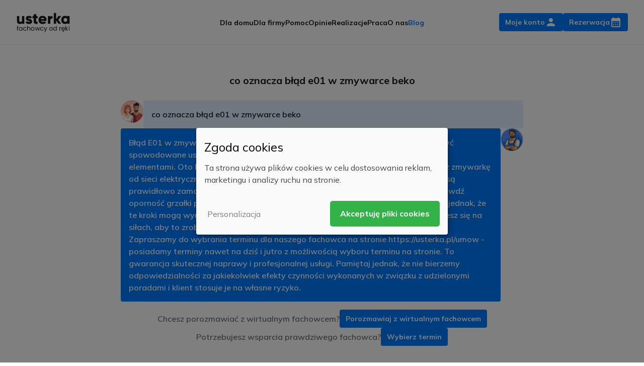

--- FILE ---
content_type: text/html; charset=UTF-8
request_url: https://usterka.pl/pytania/co-oznacza-blad-e01-w-zmywarce-beko/
body_size: 10363
content:
<!DOCTYPE html>
<html lang="pl-PL">

<head>
	<script type="application/javascript"
			src="https://rezerwacja.usterka.pl/js/klaro_usterka.conf.js?v=6"></script>
	<script async
			data-config="klaroConfig"
			type="application/javascript"
			src="https://rezerwacja.usterka.pl/js/klaro.js?v=6">
			</script>
	<script>
		window.dataLayer = window.dataLayer || [];
		function gtag() {
			dataLayer.push(arguments);
		}
	</script>
	<!-- Google Tag Manager -->
	<script data-type="text/javascript"
			type="text/plain"
			data-name="google-tag-manager">(function(w,d,s,l,i){w[l]=w[l]||[];w[l].push({'gtm.start':
		new Date().getTime(),event:'gtm.js'});var f=d.getElementsByTagName(s)[0],
		j=d.createElement(s),dl=l!='dataLayer'?'&l='+l:'';j.async=true;j.src=
		'https://www.googletagmanager.com/gtm.js?id='+i+dl;f.parentNode.insertBefore(j,f);
		})(window,document,'script','dataLayer','GTM-K9JH29J');</script>
	<!-- End Google Tag Manager -->


	<!-- Google Tag Manager (noscript) -->
	<noscript><iframe src="https://www.googletagmanager.com/ns.html?id=GTM-K9JH29J"
				height="0"
				width="0"
				style="display:none;visibility:hidden"></iframe></noscript>

	<meta charset="UTF-8">
	<meta name="viewport"
		  content="width=device-width">
	<link rel="profile"
		  href="http://gmpg.org/xfn/11">
	<link rel="pingback"
		  href="https://usterka.pl/xmlrpc.php">
	<link rel="preconnect" href="https://fonts.googleapis.com">
	<link rel="preconnect" href="https://fonts.gstatic.com" crossorigin>
	<link href="https://fonts.googleapis.com/css2?family=Mulish:ital,wght@0,200..1000;1,200..1000&display=swap" rel="stylesheet">
	<link rel="preload" fetchpriority="high" as="image" href="https://usterka.pl/wp-content/themes/usterka-2//img/fachowiec-small3.png">
	<style>
		#header_image {
			background-image: url('https://usterka.pl/wp-content/themes/usterka-2//img/fachowiec-small3.png');
		}
	</style>
		<meta name='robots' content='index, follow, max-image-preview:large, max-snippet:-1, max-video-preview:-1' />

	<!-- This site is optimized with the Yoast SEO Premium plugin v23.6 (Yoast SEO v26.5) - https://yoast.com/wordpress/plugins/seo/ -->
	<title>co oznacza błąd e01 w zmywarce beko</title>
	<meta name="description" content="co oznacza błąd e01 w zmywarce beko" />
	<link rel="canonical" href="https://usterka.pl/pytania/co-oznacza-blad-e01-w-zmywarce-beko/" />
	<meta property="og:locale" content="pl_PL" />
	<meta property="article:publisher" content="https://www.facebook.com/usterkapl" />
	<meta property="article:modified_time" content="2024-10-22T04:57:41+00:00" />
	<meta property="og:image" content="https://usterka.pl/wp-content/uploads/2020/12/og-image.png" />
	<meta property="og:image:width" content="1200" />
	<meta property="og:image:height" content="628" />
	<meta property="og:image:type" content="image/png" />
	<meta name="twitter:card" content="summary_large_image" />
	<meta name="twitter:label1" content="Szacowany czas czytania" />
	<meta name="twitter:data1" content="1 minuta" />
	<!-- / Yoast SEO Premium plugin. -->


<style id='wp-img-auto-sizes-contain-inline-css' type='text/css'>
img:is([sizes=auto i],[sizes^="auto," i]){contain-intrinsic-size:3000px 1500px}
/*# sourceURL=wp-img-auto-sizes-contain-inline-css */
</style>
<link rel='stylesheet' id='gn-frontend-gnfollow-style-css' href='https://usterka.pl/wp-content/plugins/gn-publisher/assets/css/gn-frontend-gnfollow.min.css?ver=1.5.25' type='text/css' media='all' />
<link rel='stylesheet' id='ez-toc-css' href='https://usterka.pl/wp-content/plugins/easy-table-of-contents/assets/css/screen.min.css?ver=2.0.78' type='text/css' media='all' />
<style id='ez-toc-inline-css' type='text/css'>
div#ez-toc-container .ez-toc-title {font-size: 120%;}div#ez-toc-container .ez-toc-title {font-weight: 500;}div#ez-toc-container ul li , div#ez-toc-container ul li a {font-size: 95%;}div#ez-toc-container ul li , div#ez-toc-container ul li a {font-weight: 500;}div#ez-toc-container nav ul ul li {font-size: 90%;}div#ez-toc-container {background: #f3f7fa;border: 1px solid #e7ecfd;}div#ez-toc-container p.ez-toc-title , #ez-toc-container .ez_toc_custom_title_icon , #ez-toc-container .ez_toc_custom_toc_icon {color: #000000;}div#ez-toc-container ul.ez-toc-list a {color: #1272f3;}div#ez-toc-container ul.ez-toc-list a:hover {color: #0950b0;}div#ez-toc-container ul.ez-toc-list a:visited {color: #428bca;}.ez-toc-counter nav ul li a::before {color: ;}.ez-toc-box-title {font-weight: bold; margin-bottom: 10px; text-align: center; text-transform: uppercase; letter-spacing: 1px; color: #666; padding-bottom: 5px;position:absolute;top:-4%;left:5%;background-color: inherit;transition: top 0.3s ease;}.ez-toc-box-title.toc-closed {top:-25%;}
.ez-toc-container-direction {direction: ltr;}.ez-toc-counter ul{counter-reset: item ;}.ez-toc-counter nav ul li a::before {content: counters(item, '.', decimal) '. ';display: inline-block;counter-increment: item;flex-grow: 0;flex-shrink: 0;margin-right: .2em; float: left; }.ez-toc-widget-direction {direction: ltr;}.ez-toc-widget-container ul{counter-reset: item ;}.ez-toc-widget-container nav ul li a::before {content: counters(item, '.', decimal) '. ';display: inline-block;counter-increment: item;flex-grow: 0;flex-shrink: 0;margin-right: .2em; float: left; }
/*# sourceURL=ez-toc-inline-css */
</style>
<link rel='stylesheet' id='tailpress-css' async defer href='https://usterka.pl/wp-content/themes/usterka-2/assets/css/app.css?id=9f6b9093ea8770b9fefac326d65068d9&#038;ver=2.5' type='text/css' media='all' />
<script type="text/javascript" defer="defer" src="https://usterka.pl/wp-content/themes/usterka-2/assets/js/alpinejs-collapse.js?id=9c8363b44f4f4d55d36379db4a8d3e17&amp;ver=2.5" id="alpinejs-collapse-js"></script>
<script type="text/javascript" defer="defer" src="https://usterka.pl/wp-content/themes/usterka-2/assets/js/alpinejs.js?id=382e629b180f49ed81f57b3025b9497c&amp;ver=2.5" id="alpinejs-js"></script>
<script type="text/javascript" src="https://usterka.pl/wp-content/themes/usterka-2/assets/js/app.js?id=efaa0dcdcd4986eb755a3e4edc3d18e9&amp;ver=2.5" id="tailpress-js"></script>
<link rel="https://api.w.org/" href="https://usterka.pl/wp-json/" /><link rel="EditURI" type="application/rsd+xml" title="RSD" href="https://usterka.pl/xmlrpc.php?rsd" />
  <script type="application/ld+json">
    {
      "@context": "https://schema.org",
      "@type": "Organization",
      "@id": "https://usterka.pl/#organization",
      "name": "usterka.pl",
      "url": "https://usterka.pl/",
      "logo": {
        "@type": "ImageObject",
        "inLanguage": "pl-PL",
        "@id": "https://usterka.pl/#/schema/logo/image/",
        "url": "https://usterka.pl/wp-content/uploads/2019/11/logo.svg",
        "contentUrl": "https://usterka.pl/wp-content/uploads/2019/11/logo.svg",
        "width": 96,
        "height": 21,
        "caption": "usterka.pl"
      },
      "image": {
        "@id": "https://usterka.pl/#/schema/logo/image/"
      },
      "sameAs": [
        "https://www.facebook.com/usterkapl"
      ],
      "description": "Elektryk, hydraulik, naprawa pralek i naprawa zmywarek. Serwis AGD i złota rączka. Specjalistów umówisz przez Internet lub telefonicznie w 2 minuty",
      "email": "biuro@usterka.pl",
      "legalName": "Interson Mateusz Idziński",
      "foundingDate": "2010-07-01",
      "vatID": "PL6462860237",
      "taxID": "6462860237",
      "address": {
        "@type": "PostalAddress",
        "streetAddress": "ul. Pogodna 6",
        "addressLocality": "Smolec",
        "addressRegion": "Dolnośląskie",
        "postalCode": "55-080",
        "addressCountry": {
          "@type": "Country",
          "name": "PL"
        }
      },
      "contactPoint": {
        "@type": "ContactPoint",
        "contactType": "Biuro",
        "email": "biuro@usterka.pl"
      }
    }
  </script>
<link rel="icon" href="https://usterka.pl/wp-content/uploads/2019/07/cropped-favicon-32x32.png" sizes="32x32" />
<link rel="icon" href="https://usterka.pl/wp-content/uploads/2019/07/cropped-favicon-192x192.png" sizes="192x192" />
<link rel="apple-touch-icon" href="https://usterka.pl/wp-content/uploads/2019/07/cropped-favicon-180x180.png" />
<meta name="msapplication-TileImage" content="https://usterka.pl/wp-content/uploads/2019/07/cropped-favicon-270x270.png" />

<style id='global-styles-inline-css' type='text/css'>
:root{--wp--preset--aspect-ratio--square: 1;--wp--preset--aspect-ratio--4-3: 4/3;--wp--preset--aspect-ratio--3-4: 3/4;--wp--preset--aspect-ratio--3-2: 3/2;--wp--preset--aspect-ratio--2-3: 2/3;--wp--preset--aspect-ratio--16-9: 16/9;--wp--preset--aspect-ratio--9-16: 9/16;--wp--preset--color--black: #000000;--wp--preset--color--cyan-bluish-gray: #abb8c3;--wp--preset--color--white: #ffffff;--wp--preset--color--pale-pink: #f78da7;--wp--preset--color--vivid-red: #cf2e2e;--wp--preset--color--luminous-vivid-orange: #ff6900;--wp--preset--color--luminous-vivid-amber: #fcb900;--wp--preset--color--light-green-cyan: #7bdcb5;--wp--preset--color--vivid-green-cyan: #00d084;--wp--preset--color--pale-cyan-blue: #8ed1fc;--wp--preset--color--vivid-cyan-blue: #0693e3;--wp--preset--color--vivid-purple: #9b51e0;--wp--preset--color--primary: #007BFF;--wp--preset--color--secondary: #14B8A6;--wp--preset--color--dark: #1F2937;--wp--preset--color--light: #F9FAFB;--wp--preset--gradient--vivid-cyan-blue-to-vivid-purple: linear-gradient(135deg,rgb(6,147,227) 0%,rgb(155,81,224) 100%);--wp--preset--gradient--light-green-cyan-to-vivid-green-cyan: linear-gradient(135deg,rgb(122,220,180) 0%,rgb(0,208,130) 100%);--wp--preset--gradient--luminous-vivid-amber-to-luminous-vivid-orange: linear-gradient(135deg,rgb(252,185,0) 0%,rgb(255,105,0) 100%);--wp--preset--gradient--luminous-vivid-orange-to-vivid-red: linear-gradient(135deg,rgb(255,105,0) 0%,rgb(207,46,46) 100%);--wp--preset--gradient--very-light-gray-to-cyan-bluish-gray: linear-gradient(135deg,rgb(238,238,238) 0%,rgb(169,184,195) 100%);--wp--preset--gradient--cool-to-warm-spectrum: linear-gradient(135deg,rgb(74,234,220) 0%,rgb(151,120,209) 20%,rgb(207,42,186) 40%,rgb(238,44,130) 60%,rgb(251,105,98) 80%,rgb(254,248,76) 100%);--wp--preset--gradient--blush-light-purple: linear-gradient(135deg,rgb(255,206,236) 0%,rgb(152,150,240) 100%);--wp--preset--gradient--blush-bordeaux: linear-gradient(135deg,rgb(254,205,165) 0%,rgb(254,45,45) 50%,rgb(107,0,62) 100%);--wp--preset--gradient--luminous-dusk: linear-gradient(135deg,rgb(255,203,112) 0%,rgb(199,81,192) 50%,rgb(65,88,208) 100%);--wp--preset--gradient--pale-ocean: linear-gradient(135deg,rgb(255,245,203) 0%,rgb(182,227,212) 50%,rgb(51,167,181) 100%);--wp--preset--gradient--electric-grass: linear-gradient(135deg,rgb(202,248,128) 0%,rgb(113,206,126) 100%);--wp--preset--gradient--midnight: linear-gradient(135deg,rgb(2,3,129) 0%,rgb(40,116,252) 100%);--wp--preset--font-size--small: 0.875rem;--wp--preset--font-size--medium: 20px;--wp--preset--font-size--large: 1.125rem;--wp--preset--font-size--x-large: 42px;--wp--preset--font-size--regular: 1.5rem;--wp--preset--font-size--xl: 1.25rem;--wp--preset--font-size--xxl: 1.5rem;--wp--preset--font-size--xxxl: 1.875rem;--wp--preset--spacing--20: 0.44rem;--wp--preset--spacing--30: 0.67rem;--wp--preset--spacing--40: 1rem;--wp--preset--spacing--50: 1.5rem;--wp--preset--spacing--60: 2.25rem;--wp--preset--spacing--70: 3.38rem;--wp--preset--spacing--80: 5.06rem;--wp--preset--shadow--natural: 6px 6px 9px rgba(0, 0, 0, 0.2);--wp--preset--shadow--deep: 12px 12px 50px rgba(0, 0, 0, 0.4);--wp--preset--shadow--sharp: 6px 6px 0px rgba(0, 0, 0, 0.2);--wp--preset--shadow--outlined: 6px 6px 0px -3px rgb(255, 255, 255), 6px 6px rgb(0, 0, 0);--wp--preset--shadow--crisp: 6px 6px 0px rgb(0, 0, 0);}:root { --wp--style--global--content-size: 960px;--wp--style--global--wide-size: 1280px; }:where(body) { margin: 0; }.wp-site-blocks > .alignleft { float: left; margin-right: 2em; }.wp-site-blocks > .alignright { float: right; margin-left: 2em; }.wp-site-blocks > .aligncenter { justify-content: center; margin-left: auto; margin-right: auto; }:where(.is-layout-flex){gap: 0.5em;}:where(.is-layout-grid){gap: 0.5em;}.is-layout-flow > .alignleft{float: left;margin-inline-start: 0;margin-inline-end: 2em;}.is-layout-flow > .alignright{float: right;margin-inline-start: 2em;margin-inline-end: 0;}.is-layout-flow > .aligncenter{margin-left: auto !important;margin-right: auto !important;}.is-layout-constrained > .alignleft{float: left;margin-inline-start: 0;margin-inline-end: 2em;}.is-layout-constrained > .alignright{float: right;margin-inline-start: 2em;margin-inline-end: 0;}.is-layout-constrained > .aligncenter{margin-left: auto !important;margin-right: auto !important;}.is-layout-constrained > :where(:not(.alignleft):not(.alignright):not(.alignfull)){max-width: var(--wp--style--global--content-size);margin-left: auto !important;margin-right: auto !important;}.is-layout-constrained > .alignwide{max-width: var(--wp--style--global--wide-size);}body .is-layout-flex{display: flex;}.is-layout-flex{flex-wrap: wrap;align-items: center;}.is-layout-flex > :is(*, div){margin: 0;}body .is-layout-grid{display: grid;}.is-layout-grid > :is(*, div){margin: 0;}body{padding-top: 0px;padding-right: 0px;padding-bottom: 0px;padding-left: 0px;}a:where(:not(.wp-element-button)){text-decoration: underline;}:root :where(.wp-element-button, .wp-block-button__link){background-color: #32373c;border-width: 0;color: #fff;font-family: inherit;font-size: inherit;font-style: inherit;font-weight: inherit;letter-spacing: inherit;line-height: inherit;padding-top: calc(0.667em + 2px);padding-right: calc(1.333em + 2px);padding-bottom: calc(0.667em + 2px);padding-left: calc(1.333em + 2px);text-decoration: none;text-transform: inherit;}.has-black-color{color: var(--wp--preset--color--black) !important;}.has-cyan-bluish-gray-color{color: var(--wp--preset--color--cyan-bluish-gray) !important;}.has-white-color{color: var(--wp--preset--color--white) !important;}.has-pale-pink-color{color: var(--wp--preset--color--pale-pink) !important;}.has-vivid-red-color{color: var(--wp--preset--color--vivid-red) !important;}.has-luminous-vivid-orange-color{color: var(--wp--preset--color--luminous-vivid-orange) !important;}.has-luminous-vivid-amber-color{color: var(--wp--preset--color--luminous-vivid-amber) !important;}.has-light-green-cyan-color{color: var(--wp--preset--color--light-green-cyan) !important;}.has-vivid-green-cyan-color{color: var(--wp--preset--color--vivid-green-cyan) !important;}.has-pale-cyan-blue-color{color: var(--wp--preset--color--pale-cyan-blue) !important;}.has-vivid-cyan-blue-color{color: var(--wp--preset--color--vivid-cyan-blue) !important;}.has-vivid-purple-color{color: var(--wp--preset--color--vivid-purple) !important;}.has-primary-color{color: var(--wp--preset--color--primary) !important;}.has-secondary-color{color: var(--wp--preset--color--secondary) !important;}.has-dark-color{color: var(--wp--preset--color--dark) !important;}.has-light-color{color: var(--wp--preset--color--light) !important;}.has-black-background-color{background-color: var(--wp--preset--color--black) !important;}.has-cyan-bluish-gray-background-color{background-color: var(--wp--preset--color--cyan-bluish-gray) !important;}.has-white-background-color{background-color: var(--wp--preset--color--white) !important;}.has-pale-pink-background-color{background-color: var(--wp--preset--color--pale-pink) !important;}.has-vivid-red-background-color{background-color: var(--wp--preset--color--vivid-red) !important;}.has-luminous-vivid-orange-background-color{background-color: var(--wp--preset--color--luminous-vivid-orange) !important;}.has-luminous-vivid-amber-background-color{background-color: var(--wp--preset--color--luminous-vivid-amber) !important;}.has-light-green-cyan-background-color{background-color: var(--wp--preset--color--light-green-cyan) !important;}.has-vivid-green-cyan-background-color{background-color: var(--wp--preset--color--vivid-green-cyan) !important;}.has-pale-cyan-blue-background-color{background-color: var(--wp--preset--color--pale-cyan-blue) !important;}.has-vivid-cyan-blue-background-color{background-color: var(--wp--preset--color--vivid-cyan-blue) !important;}.has-vivid-purple-background-color{background-color: var(--wp--preset--color--vivid-purple) !important;}.has-primary-background-color{background-color: var(--wp--preset--color--primary) !important;}.has-secondary-background-color{background-color: var(--wp--preset--color--secondary) !important;}.has-dark-background-color{background-color: var(--wp--preset--color--dark) !important;}.has-light-background-color{background-color: var(--wp--preset--color--light) !important;}.has-black-border-color{border-color: var(--wp--preset--color--black) !important;}.has-cyan-bluish-gray-border-color{border-color: var(--wp--preset--color--cyan-bluish-gray) !important;}.has-white-border-color{border-color: var(--wp--preset--color--white) !important;}.has-pale-pink-border-color{border-color: var(--wp--preset--color--pale-pink) !important;}.has-vivid-red-border-color{border-color: var(--wp--preset--color--vivid-red) !important;}.has-luminous-vivid-orange-border-color{border-color: var(--wp--preset--color--luminous-vivid-orange) !important;}.has-luminous-vivid-amber-border-color{border-color: var(--wp--preset--color--luminous-vivid-amber) !important;}.has-light-green-cyan-border-color{border-color: var(--wp--preset--color--light-green-cyan) !important;}.has-vivid-green-cyan-border-color{border-color: var(--wp--preset--color--vivid-green-cyan) !important;}.has-pale-cyan-blue-border-color{border-color: var(--wp--preset--color--pale-cyan-blue) !important;}.has-vivid-cyan-blue-border-color{border-color: var(--wp--preset--color--vivid-cyan-blue) !important;}.has-vivid-purple-border-color{border-color: var(--wp--preset--color--vivid-purple) !important;}.has-primary-border-color{border-color: var(--wp--preset--color--primary) !important;}.has-secondary-border-color{border-color: var(--wp--preset--color--secondary) !important;}.has-dark-border-color{border-color: var(--wp--preset--color--dark) !important;}.has-light-border-color{border-color: var(--wp--preset--color--light) !important;}.has-vivid-cyan-blue-to-vivid-purple-gradient-background{background: var(--wp--preset--gradient--vivid-cyan-blue-to-vivid-purple) !important;}.has-light-green-cyan-to-vivid-green-cyan-gradient-background{background: var(--wp--preset--gradient--light-green-cyan-to-vivid-green-cyan) !important;}.has-luminous-vivid-amber-to-luminous-vivid-orange-gradient-background{background: var(--wp--preset--gradient--luminous-vivid-amber-to-luminous-vivid-orange) !important;}.has-luminous-vivid-orange-to-vivid-red-gradient-background{background: var(--wp--preset--gradient--luminous-vivid-orange-to-vivid-red) !important;}.has-very-light-gray-to-cyan-bluish-gray-gradient-background{background: var(--wp--preset--gradient--very-light-gray-to-cyan-bluish-gray) !important;}.has-cool-to-warm-spectrum-gradient-background{background: var(--wp--preset--gradient--cool-to-warm-spectrum) !important;}.has-blush-light-purple-gradient-background{background: var(--wp--preset--gradient--blush-light-purple) !important;}.has-blush-bordeaux-gradient-background{background: var(--wp--preset--gradient--blush-bordeaux) !important;}.has-luminous-dusk-gradient-background{background: var(--wp--preset--gradient--luminous-dusk) !important;}.has-pale-ocean-gradient-background{background: var(--wp--preset--gradient--pale-ocean) !important;}.has-electric-grass-gradient-background{background: var(--wp--preset--gradient--electric-grass) !important;}.has-midnight-gradient-background{background: var(--wp--preset--gradient--midnight) !important;}.has-small-font-size{font-size: var(--wp--preset--font-size--small) !important;}.has-medium-font-size{font-size: var(--wp--preset--font-size--medium) !important;}.has-large-font-size{font-size: var(--wp--preset--font-size--large) !important;}.has-x-large-font-size{font-size: var(--wp--preset--font-size--x-large) !important;}.has-regular-font-size{font-size: var(--wp--preset--font-size--regular) !important;}.has-xl-font-size{font-size: var(--wp--preset--font-size--xl) !important;}.has-xxl-font-size{font-size: var(--wp--preset--font-size--xxl) !important;}.has-xxxl-font-size{font-size: var(--wp--preset--font-size--xxxl) !important;}
/*# sourceURL=global-styles-inline-css */
</style>
</head>

<body class="blog wp-embed-responsive wp-theme-usterka-2 bg-white text-neutral-800 antialiased">
	<!-- Google Tag Manager (noscript) -->
	<noscript><iframe src="https://www.googletagmanager.com/ns.html?id=GTM-K9JH29J"
	height="0" width="0" style="display:none;visibility:hidden"></iframe></noscript>
	
	<div id="page"
		 class="min-h-screen">

		
		<header class="sticky top-0 bg-white z-50 border-b">

			<div class="mx-auto container">
				<div class="lg:flex lg:justify-between lg:items-center py-6">
					<div class="flex justify-between items-center w-full whitespace-nowrap	">

						<a class="" href="https://usterka.pl">
							<img width="108" height="40" src="https://usterka.pl/wp-content/themes/usterka-2/img/usterka-logo.svg" alt="Logo usterka.pl"/>
						</a>

						<div id="primary_navigation" class="bg-white hidden xl:flex w-svw xl:w-auto h-svw xl:h-auto fixed xl:absolute xl:left-1/2 xl:-translate-x-1/2 inset-0 xl:inset-auto z-10 mt-[90px] xl:mt-0">
							<ul class="flex flex-col xl:flex-row gap-8 list-none text-center mt-8 xl:mt-0">
								<li><a class="xl:text-sm text-xl font-semibold hover:text-brand-400 text-neutral-900" title="Usługi dla domu" href="https://usterka.pl/uslugi/" data-wpel-link="internal" target="_self" rel="follow">Dla domu</a></li>
								<li><a class="xl:text-sm text-xl font-semibold hover:text-brand-400 text-neutral-900" title="Usługi Dla firm" href="https://usterka.pl/partnerzy/" data-wpel-link="internal" target="_self" rel="follow">Dla firmy</a></li>
								<li><a class="xl:text-sm text-xl font-semibold hover:text-brand-400 text-neutral-900" title="Pomoc" href="https://usterka.pl/pomoc/" data-wpel-link="internal" target="_self" rel="follow">Pomoc</a></li>
								<li><a class="xl:text-sm text-xl font-semibold hover:text-brand-400 text-neutral-900" title="Opinie" href="https://usterka.pl/usterka-pl-opinie-o-usterka-pl/" data-wpel-link="internal" target="_self" rel="follow">Opinie</a></li>
								<li><a class="xl:text-sm text-xl font-semibold hover:text-brand-400 text-neutral-900" title="Realizacje" href="https://usterka.pl/streszczenia/" data-wpel-link="internal" target="_self" rel="follow">Realizacje</a></li>
								<li><a class="xl:text-sm text-xl font-semibold hover:text-brand-400 text-neutral-900" title="Praca" href="https://usterka.pl/praca/" data-wpel-link="internal" target="_self" rel="follow">Praca</a></li>
								<li><a class="xl:text-sm text-xl font-semibold hover:text-brand-400 text-neutral-900" title="O nas" href="https://usterka.pl/o-nas/" data-wpel-link="internal" target="_self" rel="follow">O nas</a></li>
								<li><a class="xl:text-sm text-xl font-semibold hover:text-brand-400  text-brand-400" title="Blog" href="https://usterka.pl/blog/">Blog</a></li>
							</ul>
						</div>

						<div class="flex gap gap-3">
							        <a title="" href="https://rezerwacja.usterka.pl/login" class="flex gap-2 rounded font-semibold items-center justify-center justify-center hidden sm:flex transition-colors bg-brand-400 !text-white hover:bg-brand-hover !no-underline px-3 py-2 h-[36px] text-sm" data-wpel-link="external" target="_blank" rel="nofollow external noopener noreferrer">
            <div>Moje konto</div>
            <svg width="24" height="24" viewBox="0 0 24 24" xmlns="http://www.w3.org/2000/svg" viewBox="4 4 16 16"> <path d="M12 12C14.21 12 16 10.21 16 8C16 5.79 14.21 4 12 4C9.79 4 8 5.79 8 8C8 10.21 9.79 12 12 12ZM12 14C9.33 14 4 15.34 4 18V19C4 19.55 4.45 20 5 20H19C19.55 20 20 19.55 20 19V18C20 15.34 14.67 14 12 14Z" fill="currentColor"></path> </svg>        </a>
        <a title="" href="https://rezerwacja.usterka.pl/umow" class="flex gap-2 rounded font-semibold items-center justify-center justify-center transition-colors bg-brand-400 !text-white hover:bg-brand-hover !no-underline px-3 py-2 h-[36px] text-sm" data-wpel-link="external" target="_blank" rel="nofollow external noopener noreferrer">
            <div>Rezerwacja</div>
            <svg width="24" height="24" class="min-w-[24px]" viewBox="0 0 24 24" xmlns="http://www.w3.org/2000/svg"><path d="M17 2C16.45 2 16 2.45 16 3V4H8V3C8 2.45 7.55 2 7 2C6.45 2 6 2.45 6 3V4H5C3.89 4 3.01 4.9 3.01 6L3 20C3 21.1 3.89 22 5 22H19C20.1 22 21 21.1 21 20V6C21 4.9 20.1 4 19 4H18V3C18 2.45 17.55 2 17 2ZM19 20H5V10H19V20ZM11 13C11 12.45 11.45 12 12 12C12.55 12 13 12.45 13 13C13 13.55 12.55 14 12 14C11.45 14 11 13.55 11 13ZM7 13C7 12.45 7.45 12 8 12C8.55 12 9 12.45 9 13C9 13.55 8.55 14 8 14C7.45 14 7 13.55 7 13ZM15 13C15 12.45 15.45 12 16 12C16.55 12 17 12.45 17 13C17 13.55 16.55 14 16 14C15.45 14 15 13.55 15 13ZM11 17C11 16.45 11.45 16 12 16C12.55 16 13 16.45 13 17C13 17.55 12.55 18 12 18C11.45 18 11 17.55 11 17ZM7 17C7 16.45 7.45 16 8 16C8.55 16 9 16.45 9 17C9 17.55 8.55 18 8 18C7.45 18 7 17.55 7 17ZM15 17C15 16.45 15.45 16 16 16C16.55 16 17 16.45 17 17C17 17.55 16.55 18 16 18C15.45 18 15 17.55 15 17Z" fill="currentColor"/></svg>        </a>
							<div class="w-9 h-9 px-3 py-2 rounded border border-[#e1e5e9] justify-center items-center gap-2 inline-flex xl:hidden" id="primary-menu-toggle">
								<div class="w-5 h-5 relative">
									<svg width="20" height="20" viewBox="0 0 20 20" fill="none" xmlns="http://www.w3.org/2000/svg">
									<path d="M3.33333 15H16.6667C17.125 15 17.5 14.625 17.5 14.1667C17.5 13.7083 17.125 13.3333 16.6667 13.3333H3.33333C2.875 13.3333 2.5 13.7083 2.5 14.1667C2.5 14.625 2.875 15 3.33333 15ZM3.33333 10.8333H16.6667C17.125 10.8333 17.5 10.4583 17.5 10C17.5 9.54167 17.125 9.16667 16.6667 9.16667H3.33333C2.875 9.16667 2.5 9.54167 2.5 10C2.5 10.4583 2.875 10.8333 3.33333 10.8333ZM2.5 5.83333C2.5 6.29167 2.875 6.66667 3.33333 6.66667H16.6667C17.125 6.66667 17.5 6.29167 17.5 5.83333C17.5 5.375 17.125 5 16.6667 5H3.33333C2.875 5 2.5 5.375 2.5 5.83333Z" fill="#414C58"/>
									</svg>
								</div>
							</div>
						</div>
					</div>
				</div>
			</div>
		</header>


		
		<div id="content"
			 class="site-content flex-grow">

			
			<main><style>

    .message:before {
        display: block;
        content: "";
        width: 45px;
        height: 45px;
        min-width: 45px;
        min-height: 45px;
        background-size: cover;
        border-radius: 30px
    }

    .user-message:before {
        background-image: url('https://usterka.pl/wp-content/plugins/usterka-chat-archive//img/client.jpg')
    }

    .assistant-message:before,
    .handyman-robot .user-message:before {
        background-image: url('https://usterka.pl/wp-content/plugins/usterka-chat-archive//img/handyman.jpg')
    }



    .blink {
        animation: blinker 2s linear infinite
    }

    @keyframes blinker {
        50% {
            opacity: 0
        }
    }

</style>

<div class="flex flex-col gap-4 bg-neutral-100 pb-4">
		<section class="section-base bg-white text-gray-900 py-8 lg:py-14" >
										<div class="container mx-auto relative ">
			        <div class="flex justify-center text-center mb-6">
            <div class="flex  justify-between items-center">
                <div class="gap-3 lg:gap-4 flex flex-col">
                    <h1 class="text-[#16191d] lg:text-xl font-semibold">co oznacza błąd e01 w zmywarce beko</h1>
                                    </div>
                <div class="hidden flex-col justify-center items-center gap-2.5 lg:inline-flex">
                    
                  
                </div>
            </div>
        </div>
        
    <div class="service_chat">

        <div class="grid align-self-center gap-4 mx-auto w-full" style="max-width: 800px;">

            <div id="chatWindow" class="flex gap-2 flex-col mx-auto w-full">

                                    <div class="list-group-item flex gap-3 message w-full flex-row user-message">
                        <div class="message-container rounded p-4 w-full font-medium bg-brand-100">
                            <span class="text-break">co oznacza błąd e01 w zmywarce beko</span>
                        </div>
                    </div>
                                    <div class="list-group-item flex gap-3 message w-full flex-row-reverse assistant-message">
                        <div class="message-container rounded p-4 w-full font-medium bg-brand-400 text-white order-1">
                            <span class="text-break">Błąd E01 w zmywarce Beko oznacza problem z grzałką lub termostatem. Może to być spowodowane uszkodzeniem samej grzałki, termostatu lub układu sterującego tymi elementami. 

Oto kilka kroków, które możesz podjąć samodzielnie:
1. Wyłącz i odłącz zmywarkę od sieci elektrycznej.
2. Sprawdź, czy przewody podłączone do grzałki i termostatu są prawidłowo zamocowane i nie są uszkodzone.
3. Jeśli jesteś w stanie to zrobić, sprawdź oporność grzałki przy użyciu miernika. Powinna wynosić około 25-30 ohm.

Pamiętaj jednak, że te kroki mogą wymagać pewnych umiejętności technicznych i narzędzi. Jeśli nie czujesz się na siłach, aby to zrobić samodzielnie, zalecamy skorzystanie z pomocy profesjonalisty.

Zapraszamy do wybrania terminu dla naszego fachowca na stronie https://usterka.pl/umow - posiadamy terminy nawet na dziś i jutro z możliwością wyboru terminu na stronie. To gwarancja skutecznej naprawy i profesjonalnej usługi.

Pamiętaj jednak, że nie bierzemy odpowiedzialności za jakiekolwiek efekty czynności wykonanych w związku z udzielonymi poradami i klient stosuje je na własne ryzyko.</span>
                        </div>
                    </div>
                
            </div>

            <div class="text-semibold text-center flex flex-wrap justify-center gap-4 items-center">
                <div class="flex flex-col xl:flex-row gap-2 items-center">
                    <span class="text-neutral-700 font-medium">Chcesz porozmawiać z wirtualnym fachowcem?</span>
                            <a
                                                            title="" href="https://rezerwacja.usterka.pl/wirtualny-fachowiec" class="flex gap-2 rounded font-semibold items-center justify-center  transition-colors bg-brand-400 !text-white hover:bg-brand-hover !no-underline px-3 py-2 h-[36px] text-sm">
            <div>Porozmawiaj z wirtualnym fachowcem</div>
                    </a>
                </div>
                <div class="flex flex-col xl:flex-row gap-2 items-center">
                    <span class="text-neutral-700 font-medium">Potrzebujesz wsparcia prawdziwego fachowca?</span>
                            <a
                                                            title="" href="https://rezerwacja.usterka.pl/umow" class="flex gap-2 rounded font-semibold items-center justify-center  transition-colors bg-brand-400 !text-white hover:bg-brand-hover !no-underline px-3 py-2 h-[36px] text-sm">
            <div>Wybierz termin</div>
                    </a>
                </div>
            </div>
        </div>

    </div>
			</div>
		</section>
		</div>
</main>


</div>


<footer id="colophon"
		class="site-footer"
		role="contentinfo">
				<section class="section-base bg-white text-gray-900 py-8 lg:py-24" >
										<div class="container mx-auto relative ">
				<div class="flex flex-col lg:flex-row gap-x-14">
		<div class="flex flex-col jaustify-start items-start gap-8 justify-between pb-8 lg:pb-0">
			<div class="flex flex-col gap-3">
				<div>
					<img class="w-[130px] lg:w-[168px]"
						 src="https://usterka.pl/wp-content/themes/usterka-2/img/logo-footer.svg"
						 loading="lazy"
						 alt="Logo usterka.pl"
						 width="130"
						 height="48">
				</div>

				<div class="self-stretch h-6 flex-col justify-start items-start gap-3 flex">
					<div class="self-stretch grow shrink basis-0 justify-start items-center gap-3 inline-flex">
						<div class="w-6 h-6 justify-center items-center flex">
							<div class="w-6 h-6 relative flex-col justify-start items-start flex">

								<svg width="24"
									 height="24"
									 viewBox="0 0 24 24"
									 fill="none"
									 xmlns="http://www.w3.org/2000/svg">
									<path d="M11.9984 17.5178L16.1484 20.0278C16.9084 20.4878 17.8384 19.8078 17.6384 18.9478L16.5384 14.2278L20.2084 11.0478C20.8784 10.4678 20.5184 9.36781 19.6384 9.29781L14.8084 8.88781L12.9184 4.42781C12.5784 3.61781 11.4184 3.61781 11.0784 4.42781L9.18836 8.87781L4.35836 9.28781C3.47836 9.35781 3.11836 10.4578 3.78836 11.0378L7.45836 14.2178L6.35836 18.9378C6.15836 19.7978 7.08836 20.4778 7.84836 20.0178L11.9984 17.5178Z"
										  fill="#414C58" />
								</svg>

							</div>
						</div>
						<div class="text-center text-sm lg:text-base font-semibold">
							<span class="text-[#414c58]">4.8/5 w </span>
							<a target="_blank" rel="nofollow external noopener noreferrer" href="https://pl.trustpilot.com/review/usterka.pl" class="text-[#007bff]" data-wpel-link="external">Trustpilot</a>
							<span class="text-[#414c58]"> i 4.5/5 w </span>
							<a target="_blank" rel="nofollow external noopener noreferrer" href="https://www.google.com/storepages?q=usterka.pl&amp;c=PL&amp;v=19&amp;so=NEWEST#reviews" class="text-[#007bff]" data-wpel-link="external">Google</a>
						</div>
					</div>
				</div>
			</div>

			<div class="flex flex-col gap-6 lg:w-[330px]">
				<div class="h-[88px] flex-col justify-start items-start gap-2 inline-flex">
					<div class="self-stretch text-[#414c58] text-base font-semibold">Rezerwacja online: 24/7</div>
					<div class="text-[#414c58] text-base font-semibold">Telefon: 8:00 - 16:00, w dni robocze</div>
					<div class="self-stretch text-[#414c58] text-base font-semibold">E-mail: biuro@usterka.pl</div>
				</div>

				<div class="flex gap-3">
					        <a
                                    rel="nofollow"            target="_blank"            title="" href="https://rezerwacja.usterka.pl/" class="flex gap-2 rounded font-semibold items-center justify-center  transition-colors bg-brand-400 !text-white hover:bg-brand-hover !no-underline text-sm lg:text-base px-3 py-2 h-[36px] lg:h-[48px]">
            <div>Zamów fachowca</div>
            <svg width="24" height="24" class="min-w-[24px]" viewBox="0 0 24 24" xmlns="http://www.w3.org/2000/svg"><path d="M17 2C16.45 2 16 2.45 16 3V4H8V3C8 2.45 7.55 2 7 2C6.45 2 6 2.45 6 3V4H5C3.89 4 3.01 4.9 3.01 6L3 20C3 21.1 3.89 22 5 22H19C20.1 22 21 21.1 21 20V6C21 4.9 20.1 4 19 4H18V3C18 2.45 17.55 2 17 2ZM19 20H5V10H19V20ZM11 13C11 12.45 11.45 12 12 12C12.55 12 13 12.45 13 13C13 13.55 12.55 14 12 14C11.45 14 11 13.55 11 13ZM7 13C7 12.45 7.45 12 8 12C8.55 12 9 12.45 9 13C9 13.55 8.55 14 8 14C7.45 14 7 13.55 7 13ZM15 13C15 12.45 15.45 12 16 12C16.55 12 17 12.45 17 13C17 13.55 16.55 14 16 14C15.45 14 15 13.55 15 13ZM11 17C11 16.45 11.45 16 12 16C12.55 16 13 16.45 13 17C13 17.55 12.55 18 12 18C11.45 18 11 17.55 11 17ZM7 17C7 16.45 7.45 16 8 16C8.55 16 9 16.45 9 17C9 17.55 8.55 18 8 18C7.45 18 7 17.55 7 17ZM15 17C15 16.45 15.45 16 16 16C16.55 16 17 16.45 17 17C17 17.55 16.55 18 16 18C15.45 18 15 17.55 15 17Z" fill="currentColor"/></svg>        </a>
        <a
                                                            title="" href="https://usterka.pl/kontakt/" class="flex gap-2 rounded font-semibold items-center justify-center  transition-colors border border-brand-400 hover:border-brand-hover text-brand-400 hover:text-brand-hover text-sm lg:text-base px-3 py-2 h-[36px] lg:h-[48px]">
            <div>Kontakt</div>
            <svg width="24" height="24" class="min-w-[24px]" viewBox="0 0 24 24" xmlns="http://www.w3.org/2000/svg" viewBox="4.21 4.41 15.58 15.18"><path d="M5.20703 12.9987H16.377L11.497 17.8787C11.107 18.2687 11.107 18.9087 11.497 19.2987C11.887 19.6887 12.517 19.6887 12.907 19.2987L19.497 12.7087C19.887 12.3187 19.887 11.6888 19.497 11.2988L12.917 4.69875C12.527 4.30875 11.897 4.30875 11.507 4.69875C11.117 5.08875 11.117 5.71875 11.507 6.10875L16.377 10.9988H5.20703C4.65703 10.9988 4.20703 11.4488 4.20703 11.9988C4.20703 12.5487 4.65703 12.9987 5.20703 12.9987Z" fill="currentColor"></path></svg>        </a>
				</div>
			</div>
		</div>

		<div class="grid lg:grid-cols-2 xl:grid-cols-4 w-full">
			<div class="footer_block hidden lg:flex">
				<div class="footer_block__heading">Usługi</div>
				<div class="footer_block__content">
					<a class="footer_block__content_link" href="https://usterka.pl/serwis-agd/" data-wpel-link="internal" target="_self" rel="follow">Serwis AGD</a>
					<a class="footer_block__content_link" href="https://usterka.pl/serwis-agd/naprawa-pralek/" data-wpel-link="internal" target="_self" rel="follow">Naprawa pralek</a>
					<a class="footer_block__content_link" href="https://usterka.pl/serwis-agd/naprawa-piekarnikow/" data-wpel-link="internal" target="_self" rel="follow">Naprawa piekarników</a>
					<a class="footer_block__content_link" href="https://usterka.pl/serwis-agd/naprawa-zmywarek/" data-wpel-link="internal" target="_self" rel="follow">Naprawa zmywarek</a>
					<a class="footer_block__content_link" href="https://usterka.pl/hydraulik/" data-wpel-link="internal" target="_self" rel="follow">Hydraulik</a>
					<a class="footer_block__content_link" href="https://usterka.pl/elektryk/" data-wpel-link="internal" target="_self" rel="follow">Elektryk</a>
					<a class="footer_block__content_link" href="https://usterka.pl/zlota-raczka/" data-wpel-link="internal" target="_self" rel="follow">Złota rączka</a>
				</div>
			</div>
			<div class="footer_block hidden xl:flex">
				<div class="footer_block__heading">Popularne</div>
				<div class="footer_block__content">
					<a class="footer_block__content_link" href="https://usterka.pl/hydraulik/warszawa/" data-wpel-link="internal" target="_self" rel="follow">Hydraulik Warszawa</a>
					<a class="footer_block__content_link" href="https://usterka.pl/elektryk/warszawa/" data-wpel-link="internal" target="_self" rel="follow">Elektryk Warszawa</a>
					<a class="footer_block__content_link" href="https://usterka.pl/hydraulik/wroclaw/" data-wpel-link="internal" target="_self" rel="follow">Hydraulik Wrocław</a>
					<a class="footer_block__content_link" href="https://usterka.pl/elektryk/wroclaw/" data-wpel-link="internal" target="_self" rel="follow">Elektryk Wrocław</a>
					<a class="footer_block__content_link" href="https://usterka.pl/hydraulik/krakow/" data-wpel-link="internal" target="_self" rel="follow">Hydraulik Kraków</a>
					<a class="footer_block__content_link" href="https://usterka.pl/elektryk/krakow/" data-wpel-link="internal" target="_self" rel="follow">Elektryk Kraków</a>
				</div>
			</div>
			<div class="footer_block flex">
				<div class="footer_block__heading">Przydatne</div>
				<div class="footer_block__content grid-cols-2 lg:grid-cols-1">
					<a class="footer_block__content_link" href="https://usterka.pl/usterka-pl-opinie-o-usterka-pl/" data-wpel-link="internal" target="_self" rel="follow">Opinie</a>
					<a class="footer_block__content_link" href="https://usterka.pl/uslugi/" data-wpel-link="internal" target="_self" rel="follow">Dla domu</a>
					<a class="footer_block__content_link" href="https://usterka.pl/partnerzy/" data-wpel-link="internal" target="_self" rel="follow">Dla firm</a>
					<a class="footer_block__content_link" href="https://usterka.pl/praca/" data-wpel-link="internal" target="_self" rel="follow">Praca</a>
					<a class="footer_block__content_link" href="https://usterka.pl/rozmowy-z-wirtualnym-fachowcem/" data-wpel-link="internal" target="_self" rel="follow">Częste awarie</a>
					<a class="footer_block__content_link" href="https://usterka.pl/kontakt/" data-wpel-link="internal" target="_self" rel="follow">Kontakt</a>
					<a class="footer_block__content_link" href="https://usterka.pl/pomoc/" data-wpel-link="internal" target="_self" rel="follow">Pomoc</a>
				</div>
			</div>
			<div class="footer_block hidden xl:flex">
				<div class="footer_block__heading">Cała Polska</div>
				<div class="footer_block__content">
					<div class="footer_block__footer_localization">Warszawa</div>
					<div class="footer_block__footer_localization">Wrocław</div>
					<div class="footer_block__footer_localization">Kraków</div>
					<div class="footer_block__footer_localization">Gdańsk</div>
					<div class="footer_block__footer_localization">Poznań</div>
					<div class="footer_block__footer_localization">Katowice</div>
					<div class="footer_block__footer_localization">Inne miasta</div>
				</div>
			</div>
		</div>
	</div>
				</div>
		</section>
				<section class="section-card-fill bg-neutral-card-fill text-gray-900  py-8 border-t border-[#e1e5e9]" >
										<div class="container mx-auto relative ">
				<div class="">
		<div class=" justify-between lg:items-center flex flex-col-reverse lg:flex-row gap-6">
			<div class="justify-start items-center gap-2 flex">
				<div class="text-[#67727e] text-xs lg:text-sm font-medium">&copy; 2026					usterka.pl
				</div>
				<div class="text-[#67727e] text-xs lg:text-sm font-medium"><a rel="nofollow" target="_blank" href="https://usterka.pl/polityka-prywatnosci/" data-wpel-link="internal">Prywatność</a></div>
				<div class="text-[#67727e] text-xs lg:text-sm font-medium"><a href="#" onclick="klaro.show(); return false;">Dostosuj zgody</a></div>
			</div>
			<div class="justify-start items-center gap-2 flex">
				<div class="justify-start items-center gap-6 flex">
					<a href="https://www.facebook.com/usterkaPL/" target="_blank" rel="nofollow external noopener noreferrer" data-wpel-link="external">
						<img class="w-6"
							 src="https://usterka.pl/wp-content/themes/usterka-2/img/icons/fb.svg"
							 alt="Facebook usterka.pl"
							 loading="lazy">
					</a>

					<a href="https://pl.linkedin.com/company/usterka-pl" target="_blank" rel="nofollow external noopener noreferrer" data-wpel-link="external">
						<img class="w-6"
							 src="https://usterka.pl/wp-content/themes/usterka-2/img/icons/linkedin.svg"
							 alt="LinkedIn usterka.pl"
							 loading="lazy">
					</a>
				</div>
			</div>
		</div>
	</div>
				</div>
		</section>
		

</footer>

</div>

<script type="speculationrules">
{"prefetch":[{"source":"document","where":{"and":[{"href_matches":"/*"},{"not":{"href_matches":["/wp-*.php","/wp-admin/*","/wp-content/uploads/*","/wp-content/*","/wp-content/plugins/*","/wp-content/themes/usterka-2/*","/*\\?(.+)"]}},{"not":{"selector_matches":"a[rel~=\"nofollow\"]"}},{"not":{"selector_matches":".no-prefetch, .no-prefetch a"}}]},"eagerness":"conservative"}]}
</script>
<script type="text/javascript" src="https://usterka.pl/wp-content/themes/usterka-2/assets/js/sliders.js?id=8be5111ff90ee48ae31165c6677c5f4e&amp;ver=2.5" id="sliders-js" defer="defer" data-wp-strategy="defer"></script>

</body>

</html>
<!--
Performance optimized by W3 Total Cache. Learn more: https://www.boldgrid.com/w3-total-cache/?utm_source=w3tc&utm_medium=footer_comment&utm_campaign=free_plugin

Page Caching using Disk 

Served from: usterka.pl @ 2026-01-17 02:21:48 by W3 Total Cache
-->

--- FILE ---
content_type: image/svg+xml
request_url: https://usterka.pl/wp-content/themes/usterka-2/img/icons/linkedin.svg
body_size: 810
content:
<svg width="24" height="25" viewBox="0 0 24 25" fill="none" xmlns="http://www.w3.org/2000/svg">
<path d="M20.4491 20.8647H16.8931V15.3506C16.8931 14.0358 16.8694 12.3431 15.0436 12.3431C13.1915 12.3431 12.9081 13.7757 12.9081 15.2549V20.8643H9.35203V9.52517H12.7658V11.0748H12.8136C13.1553 10.4964 13.649 10.0206 14.2421 9.69804C14.8352 9.37549 15.5056 9.21827 16.1819 9.24312C19.7861 9.24312 20.4506 11.5905 20.4506 14.6442L20.4491 20.8647ZM5.33963 7.97519C4.93148 7.97526 4.53247 7.85549 4.19307 7.63103C3.85367 7.40657 3.58913 7.0875 3.43287 6.71416C3.27661 6.34083 3.23566 5.93 3.31521 5.53362C3.39477 5.13725 3.59125 4.77313 3.8798 4.48732C4.16835 4.20151 4.53602 4.00684 4.93631 3.92793C5.3366 3.84902 5.75152 3.88941 6.12863 4.04399C6.50573 4.19858 6.82807 4.46041 7.05489 4.79639C7.2817 5.13237 7.40281 5.5274 7.40288 5.93152C7.40293 6.19985 7.34959 6.46556 7.24593 6.71349C7.14227 6.96141 6.99032 7.18669 6.79873 7.37646C6.60714 7.56623 6.37966 7.71678 6.1293 7.81951C5.87895 7.92224 5.61062 7.97514 5.33963 7.97519ZM7.11765 20.8647H3.5579V9.52517H7.11765V20.8647ZM22.222 0.618806H1.77099C1.30681 0.61362 0.859518 0.791115 0.52744 1.11229C0.195362 1.43346 0.00566506 1.87204 0 2.33164V22.6652C0.00547117 23.125 0.195057 23.5639 0.527123 23.8854C0.85919 24.2069 1.30658 24.3848 1.77099 24.3799H22.222C22.6873 24.3857 23.1359 24.2083 23.4693 23.8868C23.8027 23.5653 23.9936 23.126 24 22.6652V2.33017C23.9934 1.86966 23.8024 1.43058 23.469 1.10942C23.1356 0.788253 22.6871 0.611265 22.222 0.617339" fill="#67727E"/>
</svg>


--- FILE ---
content_type: image/svg+xml
request_url: https://usterka.pl/wp-content/themes/usterka-2/img/icons/fb.svg
body_size: 348
content:
<svg width="24" height="25" viewBox="0 0 24 25" fill="none" xmlns="http://www.w3.org/2000/svg">
<path fill-rule="evenodd" clip-rule="evenodd" d="M12 0.574219C18.6274 0.574219 24 5.9468 24 12.5742C24 18.5638 19.6118 23.5282 13.875 24.4284V16.043H16.6711L17.2031 12.5742H13.875V10.3232C13.875 9.37423 14.3399 8.44922 15.8306 8.44922H17.3438V5.49609C17.3438 5.49609 15.9705 5.26172 14.6576 5.26172C11.9165 5.26172 10.125 6.92297 10.125 9.93047V12.5742H7.07813V16.043H10.125V24.4284C4.38823 23.5282 0 18.5638 0 12.5742C0 5.9468 5.37258 0.574219 12 0.574219Z" fill="#67727E"/>
</svg>
